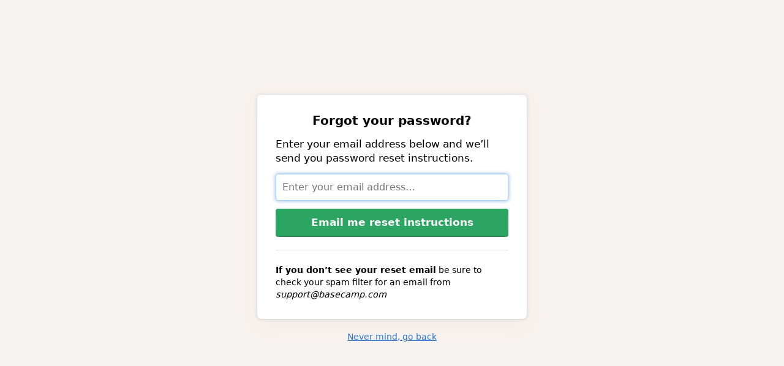

--- FILE ---
content_type: text/html; charset=utf-8
request_url: https://launchpad.37signals.com/backpack/forgot_password
body_size: 1401
content:
<!DOCTYPE html>
<html lang="en" class="" >
<head>
  <meta name="robots" content="noarchive" />
  <meta name="viewport" content="width=100%, initial-scale=1.0, maximum-scale=1.0">
  <meta name="referrer" content="origin-when-cross-origin">

  <title>Forgot your password?</title>

  <link rel="shortcut icon" href="/favicon-32x32.png" type="image/png" sizes="32x32">
  <meta name="theme-color" content="##f6f2ef">

  <meta name="csrf-param" content="authenticity_token" />
<meta name="csrf-token" content="QeyP4FrQtCZJwRK8L68Ehrmn4Mu1CCOYvP0NwDiezC3lHyIJBxzGKPtb_b4uYmoRSMHxDKPR2UxRKAF3MswaYA" />

  <link rel="stylesheet" href="/assets/desktop-0131c2e7da23a692b5307e5a9f8d57d37a6f59a6b90f27d37c4541c772537236.css" media="all" />

  <script src="/assets/core-ee12a24531b5b576ba6d7f9ec439ec2212ee1636eba03fabbfdf04c927e91a04.js"></script>
  
  <script src="/assets/desktop-cc79c1c79bc6739cecb8d97b1c3b31c1f381cf847a6034eb6a47a7a07f123852.js"></script>

  <script src="https://hcaptcha.com/1/api.js?recaptchacompat=off" defer="defer" async="async"></script>
</head>

<body class="backpack backpack">
  <div class="flash push--bottom push--top hide txt--center" data-controller="cookie-check">
  <h2 class="txt--red flush">Cookies are not enabled.</h2>
  <p class="flush">You'll need to enable cookies in your browser for Basecamp to work properly.</p>
</div>


  
<div class="brand-wrapper">
  <div class="balloon">
    <div class="hide--when-loading txt--left">
      <h1>Forgot your password?</h1>
      <p>Enter your email address below and we’ll send you password reset instructions.</p>


      <form data-behavior="captcha_form" action="/password_resets" accept-charset="UTF-8" method="post"><input type="hidden" name="utf8" value="&#x2713;" /><input type="hidden" name="authenticity_token" value="MeUVX1qYnMUNmuY18Xhrweiq4SO_1eTMHSSM9_Bf5GmVFri2B1Tuy78ACTfwtQVWGczw5KkMHhjw8YBA-g0yJA" />
        <input type="hidden" name="product" id="product" value="backpack" />
        

        <div class="field">
          <input type="email" name="email_address" id="email_address" placeholder="Enter your email address…" class="input--text" autocorrect="off" autocapitalize="off" autofocus="autofocus" required="required" />
        </div>

        <button class="h-captcha action_button primary" data-sitekey="36812c23-3c51-4706-8978-5a756203323c" data-callback="captchaCallback">Email me reset instructions</button>
</form>
      <div class="txt--left">
        <hr class="push--ends">
        <p class="flush--bottom txt--small">
          <strong>If you don’t see your reset email</strong> be sure to check your spam filter for an email from <em>support@basecamp.com</em>
        </p>
      </div>
    </div>

    <h1 class="hide--unless-loading">Sending reset instructions&hellip;</h1>
    <div class="loading hide--unless-loading" id="progressBar"></div>
  </div>

  <div class="footer">
    <a href="/backpack/signin">Never mind, go back</a>
  </div>
</div>

<script>
//<![CDATA[
jQuery("email_address").focus()
//]]>
</script>

</body>
</html>


--- FILE ---
content_type: application/javascript
request_url: https://launchpad.37signals.com/assets/desktop-cc79c1c79bc6739cecb8d97b1c3b31c1f381cf847a6034eb6a47a7a07f123852.js
body_size: 31771
content:
/*! Sortable 1.15.5 - MIT | git://github.com/SortableJS/Sortable.git */
!function(t,e){"object"==typeof exports&&"undefined"!=typeof module?module.exports=e():"function"==typeof define&&define.amd?define(e):(t=t||self).Sortable=e()}(this,function(){"use strict";function e(e,t){var n,o=Object.keys(e);return Object.getOwnPropertySymbols&&(n=Object.getOwnPropertySymbols(e),t&&(n=n.filter(function(t){return Object.getOwnPropertyDescriptor(e,t).enumerable})),o.push.apply(o,n)),o}function I(o){for(var t=1;t<arguments.length;t++){var i=null!=arguments[t]?arguments[t]:{};t%2?e(Object(i),!0).forEach(function(t){var e,n;e=o,t=i[n=t],n in e?Object.defineProperty(e,n,{value:t,enumerable:!0,configurable:!0,writable:!0}):e[n]=t}):Object.getOwnPropertyDescriptors?Object.defineProperties(o,Object.getOwnPropertyDescriptors(i)):e(Object(i)).forEach(function(t){Object.defineProperty(o,t,Object.getOwnPropertyDescriptor(i,t))})}return o}function o(t){return(o="function"==typeof Symbol&&"symbol"==typeof Symbol.iterator?function(t){return typeof t}:function(t){return t&&"function"==typeof Symbol&&t.constructor===Symbol&&t!==Symbol.prototype?"symbol":typeof t})(t)}function a(){return(a=Object.assign||function(t){for(var e=1;e<arguments.length;e++){var n,o=arguments[e];for(n in o)Object.prototype.hasOwnProperty.call(o,n)&&(t[n]=o[n])}return t}).apply(this,arguments)}function i(t,e){if(null==t)return{};var n,o=function(t,e){if(null==t)return{};for(var n,o={},i=Object.keys(t),r=0;r<i.length;r++)n=i[r],0<=e.indexOf(n)||(o[n]=t[n]);return o}(t,e);if(Object.getOwnPropertySymbols)for(var i=Object.getOwnPropertySymbols(t),r=0;r<i.length;r++)n=i[r],0<=e.indexOf(n)||Object.prototype.propertyIsEnumerable.call(t,n)&&(o[n]=t[n]);return o}function r(t){return function(t){if(Array.isArray(t))return l(t)}(t)||function(t){if("undefined"!=typeof Symbol&&null!=t[Symbol.iterator]||null!=t["@@iterator"])return Array.from(t)}(t)||function(t,e){if(t){if("string"==typeof t)return l(t,e);var n=Object.prototype.toString.call(t).slice(8,-1);return"Map"===(n="Object"===n&&t.constructor?t.constructor.name:n)||"Set"===n?Array.from(t):"Arguments"===n||/^(?:Ui|I)nt(?:8|16|32)(?:Clamped)?Array$/.test(n)?l(t,e):void 0}}(t)||function(){throw new TypeError("Invalid attempt to spread non-iterable instance.\nIn order to be iterable, non-array objects must have a [Symbol.iterator]() method.")}()}function l(t,e){(null==e||e>t.length)&&(e=t.length);for(var n=0,o=new Array(e);n<e;n++)o[n]=t[n];return o}function t(t){if("undefined"!=typeof window&&window.navigator)return!!navigator.userAgent.match(t)}var y=t(/(?:Trident.*rv[ :]?11\.|msie|iemobile|Windows Phone)/i),w=t(/Edge/i),s=t(/firefox/i),u=t(/safari/i)&&!t(/chrome/i)&&!t(/android/i),n=t(/iP(ad|od|hone)/i),c=t(/chrome/i)&&t(/android/i),d={capture:!1,passive:!1};function h(t,e,n){t.addEventListener(e,n,!y&&d)}function p(t,e,n){t.removeEventListener(e,n,!y&&d)}function f(t,e){if(e&&(">"===e[0]&&(e=e.substring(1)),t))try{if(t.matches)return t.matches(e);if(t.msMatchesSelector)return t.msMatchesSelector(e);if(t.webkitMatchesSelector)return t.webkitMatchesSelector(e)}catch(t){return}}function g(t){return t.host&&t!==document&&t.host.nodeType?t.host:t.parentNode}function P(t,e,n,o){if(t){n=n||document;do{if(null!=e&&(">"!==e[0]||t.parentNode===n)&&f(t,e)||o&&t===n)return t}while(t!==n&&(t=g(t)))}return null}var m,v=/\s+/g;function k(t,e,n){var o;t&&e&&(t.classList?t.classList[n?"add":"remove"](e):(o=(" "+t.className+" ").replace(v," ").replace(" "+e+" "," "),t.className=(o+(n?" "+e:"")).replace(v," ")))}function R(t,e,n){var o=t&&t.style;if(o){if(void 0===n)return document.defaultView&&document.defaultView.getComputedStyle?n=document.defaultView.getComputedStyle(t,""):t.currentStyle&&(n=t.currentStyle),void 0===e?n:n[e];o[e=!(e in o||-1!==e.indexOf("webkit"))?"-webkit-"+e:e]=n+("string"==typeof n?"":"px")}}function b(t,e){var n="";if("string"==typeof t)n=t;else do{var o=R(t,"transform")}while(o&&"none"!==o&&(n=o+" "+n),!e&&(t=t.parentNode));var i=window.DOMMatrix||window.WebKitCSSMatrix||window.CSSMatrix||window.MSCSSMatrix;return i&&new i(n)}function D(t,e,n){if(t){var o=t.getElementsByTagName(e),i=0,r=o.length;if(n)for(;i<r;i++)n(o[i],i);return o}return[]}function O(){var t=document.scrollingElement;return t||document.documentElement}function X(t,e,n,o,i){if(t.getBoundingClientRect||t===window){var r,a,l,s,c,u,d=t!==window&&t.parentNode&&t!==O()?(a=(r=t.getBoundingClientRect()).top,l=r.left,s=r.bottom,c=r.right,u=r.height,r.width):(l=a=0,s=window.innerHeight,c=window.innerWidth,u=window.innerHeight,window.innerWidth);if((e||n)&&t!==window&&(i=i||t.parentNode,!y))do{if(i&&i.getBoundingClientRect&&("none"!==R(i,"transform")||n&&"static"!==R(i,"position"))){var h=i.getBoundingClientRect();a-=h.top+parseInt(R(i,"border-top-width")),l-=h.left+parseInt(R(i,"border-left-width")),s=a+r.height,c=l+r.width;break}}while(i=i.parentNode);return o&&t!==window&&(o=(e=b(i||t))&&e.a,t=e&&e.d,e&&(s=(a/=t)+(u/=t),c=(l/=o)+(d/=o))),{top:a,left:l,bottom:s,right:c,width:d,height:u}}}function Y(t,e,n){for(var o=M(t,!0),i=X(t)[e];o;){var r=X(o)[n];if(!("top"===n||"left"===n?r<=i:i<=r))return o;if(o===O())break;o=M(o,!1)}return!1}function B(t,e,n,o){for(var i=0,r=0,a=t.children;r<a.length;){if("none"!==a[r].style.display&&a[r]!==jt.ghost&&(o||a[r]!==jt.dragged)&&P(a[r],n.draggable,t,!1)){if(i===e)return a[r];i++}r++}return null}function F(t,e){for(var n=t.lastElementChild;n&&(n===jt.ghost||"none"===R(n,"display")||e&&!f(n,e));)n=n.previousElementSibling;return n||null}function j(t,e){var n=0;if(!t||!t.parentNode)return-1;for(;t=t.previousElementSibling;)"TEMPLATE"===t.nodeName.toUpperCase()||t===jt.clone||e&&!f(t,e)||n++;return n}function E(t){var e=0,n=0,o=O();if(t)do{var i=b(t),r=i.a,i=i.d}while(e+=t.scrollLeft*r,n+=t.scrollTop*i,t!==o&&(t=t.parentNode));return[e,n]}function M(t,e){if(!t||!t.getBoundingClientRect)return O();var n=t,o=!1;do{if(n.clientWidth<n.scrollWidth||n.clientHeight<n.scrollHeight){var i=R(n);if(n.clientWidth<n.scrollWidth&&("auto"==i.overflowX||"scroll"==i.overflowX)||n.clientHeight<n.scrollHeight&&("auto"==i.overflowY||"scroll"==i.overflowY)){if(!n.getBoundingClientRect||n===document.body)return O();if(o||e)return n;o=!0}}}while(n=n.parentNode);return O()}function S(t,e){return Math.round(t.top)===Math.round(e.top)&&Math.round(t.left)===Math.round(e.left)&&Math.round(t.height)===Math.round(e.height)&&Math.round(t.width)===Math.round(e.width)}function _(e,n){return function(){var t;m||(1===(t=arguments).length?e.call(this,t[0]):e.apply(this,t),m=setTimeout(function(){m=void 0},n))}}function H(t,e,n){t.scrollLeft+=e,t.scrollTop+=n}function C(t){var e=window.Polymer,n=window.jQuery||window.Zepto;return e&&e.dom?e.dom(t).cloneNode(!0):n?n(t).clone(!0)[0]:t.cloneNode(!0)}function T(t,e){R(t,"position","absolute"),R(t,"top",e.top),R(t,"left",e.left),R(t,"width",e.width),R(t,"height",e.height)}function x(t){R(t,"position",""),R(t,"top",""),R(t,"left",""),R(t,"width",""),R(t,"height","")}function L(n,o,i){var r={};return Array.from(n.children).forEach(function(t){var e;P(t,o.draggable,n,!1)&&!t.animated&&t!==i&&(e=X(t),r.left=Math.min(null!==(t=r.left)&&void 0!==t?t:1/0,e.left),r.top=Math.min(null!==(t=r.top)&&void 0!==t?t:1/0,e.top),r.right=Math.max(null!==(t=r.right)&&void 0!==t?t:-1/0,e.right),r.bottom=Math.max(null!==(t=r.bottom)&&void 0!==t?t:-1/0,e.bottom))}),r.width=r.right-r.left,r.height=r.bottom-r.top,r.x=r.left,r.y=r.top,r}var K="Sortable"+(new Date).getTime();function A(){var e,o=[];return{captureAnimationState:function(){o=[],this.options.animation&&[].slice.call(this.el.children).forEach(function(t){var e,n;"none"!==R(t,"display")&&t!==jt.ghost&&(o.push({target:t,rect:X(t)}),e=I({},o[o.length-1].rect),!t.thisAnimationDuration||(n=b(t,!0))&&(e.top-=n.f,e.left-=n.e),t.fromRect=e)})},addAnimationState:function(t){o.push(t)},removeAnimationState:function(t){o.splice(function(t,e){for(var n in t)if(t.hasOwnProperty(n))for(var o in e)if(e.hasOwnProperty(o)&&e[o]===t[n][o])return Number(n);return-1}(o,{target:t}),1)},animateAll:function(t){var c=this;if(!this.options.animation)return clearTimeout(e),void("function"==typeof t&&t());var u=!1,d=0;o.forEach(function(t){var e=0,n=t.target,o=n.fromRect,i=X(n),r=n.prevFromRect,a=n.prevToRect,l=t.rect,s=b(n,!0);s&&(i.top-=s.f,i.left-=s.e),n.toRect=i,n.thisAnimationDuration&&S(r,i)&&!S(o,i)&&(l.top-i.top)/(l.left-i.left)==(o.top-i.top)/(o.left-i.left)&&(t=l,s=r,r=a,a=c.options,e=Math.sqrt(Math.pow(s.top-t.top,2)+Math.pow(s.left-t.left,2))/Math.sqrt(Math.pow(s.top-r.top,2)+Math.pow(s.left-r.left,2))*a.animation),S(i,o)||(n.prevFromRect=o,n.prevToRect=i,e=e||c.options.animation,c.animate(n,l,i,e)),e&&(u=!0,d=Math.max(d,e),clearTimeout(n.animationResetTimer),n.animationResetTimer=setTimeout(function(){n.animationTime=0,n.prevFromRect=null,n.fromRect=null,n.prevToRect=null,n.thisAnimationDuration=null},e),n.thisAnimationDuration=e)}),clearTimeout(e),u?e=setTimeout(function(){"function"==typeof t&&t()},d):"function"==typeof t&&t(),o=[]},animate:function(t,e,n,o){var i,r;o&&(R(t,"transition",""),R(t,"transform",""),i=(r=b(this.el))&&r.a,r=r&&r.d,i=(e.left-n.left)/(i||1),r=(e.top-n.top)/(r||1),t.animatingX=!!i,t.animatingY=!!r,R(t,"transform","translate3d("+i+"px,"+r+"px,0)"),this.forRepaintDummy=t.offsetWidth,R(t,"transition","transform "+o+"ms"+(this.options.easing?" "+this.options.easing:"")),R(t,"transform","translate3d(0,0,0)"),"number"==typeof t.animated&&clearTimeout(t.animated),t.animated=setTimeout(function(){R(t,"transition",""),R(t,"transform",""),t.animated=!1,t.animatingX=!1,t.animatingY=!1},o))}}}var N=[],W={initializeByDefault:!0},z={mount:function(e){for(var t in W)!W.hasOwnProperty(t)||t in e||(e[t]=W[t]);N.forEach(function(t){if(t.pluginName===e.pluginName)throw"Sortable: Cannot mount plugin ".concat(e.pluginName," more than once")}),N.push(e)},pluginEvent:function(e,n,o){var t=this;this.eventCanceled=!1,o.cancel=function(){t.eventCanceled=!0};var i=e+"Global";N.forEach(function(t){n[t.pluginName]&&(n[t.pluginName][i]&&n[t.pluginName][i](I({sortable:n},o)),n.options[t.pluginName]&&n[t.pluginName][e]&&n[t.pluginName][e](I({sortable:n},o)))})},initializePlugins:function(n,o,i,t){for(var e in N.forEach(function(t){var e=t.pluginName;(n.options[e]||t.initializeByDefault)&&((t=new t(n,o,n.options)).sortable=n,t.options=n.options,n[e]=t,a(i,t.defaults))}),n.options){var r;n.options.hasOwnProperty(e)&&(void 0!==(r=this.modifyOption(n,e,n.options[e]))&&(n.options[e]=r))}},getEventProperties:function(e,n){var o={};return N.forEach(function(t){"function"==typeof t.eventProperties&&a(o,t.eventProperties.call(n[t.pluginName],e))}),o},modifyOption:function(e,n,o){var i;return N.forEach(function(t){e[t.pluginName]&&t.optionListeners&&"function"==typeof t.optionListeners[n]&&(i=t.optionListeners[n].call(e[t.pluginName],o))}),i}};function G(t){var e=t.sortable,n=t.rootEl,o=t.name,i=t.targetEl,r=t.cloneEl,a=t.toEl,l=t.fromEl,s=t.oldIndex,c=t.newIndex,u=t.oldDraggableIndex,d=t.newDraggableIndex,h=t.originalEvent,p=t.putSortable,f=t.extraEventProperties;if(e=e||n&&n[K]){var g,m=e.options,t="on"+o.charAt(0).toUpperCase()+o.substr(1);!window.CustomEvent||y||w?(g=document.createEvent("Event")).initEvent(o,!0,!0):g=new CustomEvent(o,{bubbles:!0,cancelable:!0}),g.to=a||n,g.from=l||n,g.item=i||n,g.clone=r,g.oldIndex=s,g.newIndex=c,g.oldDraggableIndex=u,g.newDraggableIndex=d,g.originalEvent=h,g.pullMode=p?p.lastPutMode:void 0;var v,b=I(I({},f),z.getEventProperties(o,e));for(v in b)g[v]=b[v];n&&n.dispatchEvent(g),m[t]&&m[t].call(e,g)}}function U(t,e){var n=(o=2<arguments.length&&void 0!==arguments[2]?arguments[2]:{}).evt,o=i(o,q);z.pluginEvent.bind(jt)(t,e,I({dragEl:Z,parentEl:$,ghostEl:Q,rootEl:J,nextEl:tt,lastDownEl:et,cloneEl:nt,cloneHidden:ot,dragStarted:mt,putSortable:ct,activeSortable:jt.active,originalEvent:n,oldIndex:it,oldDraggableIndex:at,newIndex:rt,newDraggableIndex:lt,hideGhostForTarget:Xt,unhideGhostForTarget:Yt,cloneNowHidden:function(){ot=!0},cloneNowShown:function(){ot=!1},dispatchSortableEvent:function(t){V({sortable:e,name:t,originalEvent:n})}},o))}var q=["evt"];function V(t){G(I({putSortable:ct,cloneEl:nt,targetEl:Z,rootEl:J,oldIndex:it,oldDraggableIndex:at,newIndex:rt,newDraggableIndex:lt},t))}var Z,$,Q,J,tt,et,nt,ot,it,rt,at,lt,st,ct,ut,dt,ht,pt,ft,gt,mt,vt,bt,yt,wt,Dt=!1,Et=!1,St=[],_t=!1,Ct=!1,Tt=[],xt=!1,Ot=[],Mt="undefined"!=typeof document,At=n,Nt=w||y?"cssFloat":"float",It=Mt&&!c&&!n&&"draggable"in document.createElement("div"),Pt=function(){if(Mt){if(y)return!1;var t=document.createElement("x");return t.style.cssText="pointer-events:auto","auto"===t.style.pointerEvents}}(),kt=function(t,e){var n=R(t),o=parseInt(n.width)-parseInt(n.paddingLeft)-parseInt(n.paddingRight)-parseInt(n.borderLeftWidth)-parseInt(n.borderRightWidth),i=B(t,0,e),r=B(t,1,e),a=i&&R(i),l=r&&R(r),s=a&&parseInt(a.marginLeft)+parseInt(a.marginRight)+X(i).width,t=l&&parseInt(l.marginLeft)+parseInt(l.marginRight)+X(r).width;if("flex"===n.display)return"column"===n.flexDirection||"column-reverse"===n.flexDirection?"vertical":"horizontal";if("grid"===n.display)return n.gridTemplateColumns.split(" ").length<=1?"vertical":"horizontal";if(i&&a.float&&"none"!==a.float){e="left"===a.float?"left":"right";return!r||"both"!==l.clear&&l.clear!==e?"horizontal":"vertical"}return i&&("block"===a.display||"flex"===a.display||"table"===a.display||"grid"===a.display||o<=s&&"none"===n[Nt]||r&&"none"===n[Nt]&&o<s+t)?"vertical":"horizontal"},Rt=function(t){function l(r,a){return function(t,e,n,o){var i=t.options.group.name&&e.options.group.name&&t.options.group.name===e.options.group.name;if(null==r&&(a||i))return!0;if(null==r||!1===r)return!1;if(a&&"clone"===r)return r;if("function"==typeof r)return l(r(t,e,n,o),a)(t,e,n,o);e=(a?t:e).options.group.name;return!0===r||"string"==typeof r&&r===e||r.join&&-1<r.indexOf(e)}}var e={},n=t.group;n&&"object"==o(n)||(n={name:n}),e.name=n.name,e.checkPull=l(n.pull,!0),e.checkPut=l(n.put),e.revertClone=n.revertClone,t.group=e},Xt=function(){!Pt&&Q&&R(Q,"display","none")},Yt=function(){!Pt&&Q&&R(Q,"display","")};Mt&&!c&&document.addEventListener("click",function(t){if(Et)return t.preventDefault(),t.stopPropagation&&t.stopPropagation(),t.stopImmediatePropagation&&t.stopImmediatePropagation(),Et=!1},!0);function Bt(t){if(Z){t=t.touches?t.touches[0]:t;var e=(i=t.clientX,r=t.clientY,St.some(function(t){var e=t[K].options.emptyInsertThreshold;if(e&&!F(t)){var n=X(t),o=i>=n.left-e&&i<=n.right+e,e=r>=n.top-e&&r<=n.bottom+e;return o&&e?a=t:void 0}}),a);if(e){var n,o={};for(n in t)t.hasOwnProperty(n)&&(o[n]=t[n]);o.target=o.rootEl=e,o.preventDefault=void 0,o.stopPropagation=void 0,e[K]._onDragOver(o)}}var i,r,a}function Ft(t){Z&&Z.parentNode[K]._isOutsideThisEl(t.target)}function jt(t,e){if(!t||!t.nodeType||1!==t.nodeType)throw"Sortable: `el` must be an HTMLElement, not ".concat({}.toString.call(t));this.el=t,this.options=e=a({},e),t[K]=this;var n,o,i={group:null,sort:!0,disabled:!1,store:null,handle:null,draggable:/^[uo]l$/i.test(t.nodeName)?">li":">*",swapThreshold:1,invertSwap:!1,invertedSwapThreshold:null,removeCloneOnHide:!0,direction:function(){return kt(t,this.options)},ghostClass:"sortable-ghost",chosenClass:"sortable-chosen",dragClass:"sortable-drag",ignore:"a, img",filter:null,preventOnFilter:!0,animation:0,easing:null,setData:function(t,e){t.setData("Text",e.textContent)},dropBubble:!1,dragoverBubble:!1,dataIdAttr:"data-id",delay:0,delayOnTouchOnly:!1,touchStartThreshold:(Number.parseInt?Number:window).parseInt(window.devicePixelRatio,10)||1,forceFallback:!1,fallbackClass:"sortable-fallback",fallbackOnBody:!1,fallbackTolerance:0,fallbackOffset:{x:0,y:0},supportPointer:!1!==jt.supportPointer&&"PointerEvent"in window&&!u,emptyInsertThreshold:5};for(n in z.initializePlugins(this,t,i),i)n in e||(e[n]=i[n]);for(o in Rt(e),this)"_"===o.charAt(0)&&"function"==typeof this[o]&&(this[o]=this[o].bind(this));this.nativeDraggable=!e.forceFallback&&It,this.nativeDraggable&&(this.options.touchStartThreshold=1),e.supportPointer?h(t,"pointerdown",this._onTapStart):(h(t,"mousedown",this._onTapStart),h(t,"touchstart",this._onTapStart)),this.nativeDraggable&&(h(t,"dragover",this),h(t,"dragenter",this)),St.push(this.el),e.store&&e.store.get&&this.sort(e.store.get(this)||[]),a(this,A())}function Ht(t,e,n,o,i,r,a,l){var s,c,u=t[K],d=u.options.onMove;return!window.CustomEvent||y||w?(s=document.createEvent("Event")).initEvent("move",!0,!0):s=new CustomEvent("move",{bubbles:!0,cancelable:!0}),s.to=e,s.from=t,s.dragged=n,s.draggedRect=o,s.related=i||e,s.relatedRect=r||X(e),s.willInsertAfter=l,s.originalEvent=a,t.dispatchEvent(s),c=d?d.call(u,s,a):c}function Lt(t){t.draggable=!1}function Kt(){xt=!1}function Wt(t){return setTimeout(t,0)}function zt(t){return clearTimeout(t)}jt.prototype={constructor:jt,_isOutsideThisEl:function(t){this.el.contains(t)||t===this.el||(vt=null)},_getDirection:function(t,e){return"function"==typeof this.options.direction?this.options.direction.call(this,t,e,Z):this.options.direction},_onTapStart:function(e){if(e.cancelable){var n=this,o=this.el,t=this.options,i=t.preventOnFilter,r=e.type,a=e.touches&&e.touches[0]||e.pointerType&&"touch"===e.pointerType&&e,l=(a||e).target,s=e.target.shadowRoot&&(e.path&&e.path[0]||e.composedPath&&e.composedPath()[0])||l,c=t.filter;if(!function(t){Ot.length=0;var e=t.getElementsByTagName("input"),n=e.length;for(;n--;){var o=e[n];o.checked&&Ot.push(o)}}(o),!Z&&!(/mousedown|pointerdown/.test(r)&&0!==e.button||t.disabled)&&!s.isContentEditable&&(this.nativeDraggable||!u||!l||"SELECT"!==l.tagName.toUpperCase())&&!((l=P(l,t.draggable,o,!1))&&l.animated||et===l)){if(it=j(l),at=j(l,t.draggable),"function"==typeof c){if(c.call(this,e,l,this))return V({sortable:n,rootEl:s,name:"filter",targetEl:l,toEl:o,fromEl:o}),U("filter",n,{evt:e}),void(i&&e.preventDefault())}else if(c=c&&c.split(",").some(function(t){if(t=P(s,t.trim(),o,!1))return V({sortable:n,rootEl:t,name:"filter",targetEl:l,fromEl:o,toEl:o}),U("filter",n,{evt:e}),!0}))return void(i&&e.preventDefault());t.handle&&!P(s,t.handle,o,!1)||this._prepareDragStart(e,a,l)}}},_prepareDragStart:function(t,e,n){var o,i=this,r=i.el,a=i.options,l=r.ownerDocument;n&&!Z&&n.parentNode===r&&(o=X(n),J=r,$=(Z=n).parentNode,tt=Z.nextSibling,et=n,st=a.group,ut={target:jt.dragged=Z,clientX:(e||t).clientX,clientY:(e||t).clientY},ft=ut.clientX-o.left,gt=ut.clientY-o.top,this._lastX=(e||t).clientX,this._lastY=(e||t).clientY,Z.style["will-change"]="all",o=function(){U("delayEnded",i,{evt:t}),jt.eventCanceled?i._onDrop():(i._disableDelayedDragEvents(),!s&&i.nativeDraggable&&(Z.draggable=!0),i._triggerDragStart(t,e),V({sortable:i,name:"choose",originalEvent:t}),k(Z,a.chosenClass,!0))},a.ignore.split(",").forEach(function(t){D(Z,t.trim(),Lt)}),h(l,"dragover",Bt),h(l,"mousemove",Bt),h(l,"touchmove",Bt),a.supportPointer?(h(l,"pointerup",i._onDrop),this.nativeDraggable||h(l,"pointercancel",i._onDrop)):(h(l,"mouseup",i._onDrop),h(l,"touchend",i._onDrop),h(l,"touchcancel",i._onDrop)),s&&this.nativeDraggable&&(this.options.touchStartThreshold=4,Z.draggable=!0),U("delayStart",this,{evt:t}),!a.delay||a.delayOnTouchOnly&&!e||this.nativeDraggable&&(w||y)?o():jt.eventCanceled?this._onDrop():(a.supportPointer?(h(l,"pointerup",i._disableDelayedDrag),h(l,"pointercancel",i._disableDelayedDrag)):(h(l,"mouseup",i._disableDelayedDrag),h(l,"touchend",i._disableDelayedDrag),h(l,"touchcancel",i._disableDelayedDrag)),h(l,"mousemove",i._delayedDragTouchMoveHandler),h(l,"touchmove",i._delayedDragTouchMoveHandler),a.supportPointer&&h(l,"pointermove",i._delayedDragTouchMoveHandler),i._dragStartTimer=setTimeout(o,a.delay)))},_delayedDragTouchMoveHandler:function(t){t=t.touches?t.touches[0]:t;Math.max(Math.abs(t.clientX-this._lastX),Math.abs(t.clientY-this._lastY))>=Math.floor(this.options.touchStartThreshold/(this.nativeDraggable&&window.devicePixelRatio||1))&&this._disableDelayedDrag()},_disableDelayedDrag:function(){Z&&Lt(Z),clearTimeout(this._dragStartTimer),this._disableDelayedDragEvents()},_disableDelayedDragEvents:function(){var t=this.el.ownerDocument;p(t,"mouseup",this._disableDelayedDrag),p(t,"touchend",this._disableDelayedDrag),p(t,"touchcancel",this._disableDelayedDrag),p(t,"pointerup",this._disableDelayedDrag),p(t,"pointercancel",this._disableDelayedDrag),p(t,"mousemove",this._delayedDragTouchMoveHandler),p(t,"touchmove",this._delayedDragTouchMoveHandler),p(t,"pointermove",this._delayedDragTouchMoveHandler)},_triggerDragStart:function(t,e){e=e||"touch"==t.pointerType&&t,!this.nativeDraggable||e?this.options.supportPointer?h(document,"pointermove",this._onTouchMove):h(document,e?"touchmove":"mousemove",this._onTouchMove):(h(Z,"dragend",this),h(J,"dragstart",this._onDragStart));try{document.selection?Wt(function(){document.selection.empty()}):this.nativeDraggable&&window.getSelection().removeAllRanges()}catch(t){}},_dragStarted:function(t,e){var n;Dt=!1,J&&Z?(U("dragStarted",this,{evt:e}),this.nativeDraggable&&h(document,"dragover",Ft),n=this.options,t||k(Z,n.dragClass,!1),k(Z,n.ghostClass,!0),jt.active=this,t&&this._appendGhost(),V({sortable:this,name:"start",originalEvent:e})):this._nulling()},_emulateDragOver:function(){if(dt){this._lastX=dt.clientX,this._lastY=dt.clientY,Xt();for(var t=document.elementFromPoint(dt.clientX,dt.clientY),e=t;t&&t.shadowRoot&&(t=t.shadowRoot.elementFromPoint(dt.clientX,dt.clientY))!==e;)e=t;if(Z.parentNode[K]._isOutsideThisEl(t),e)do{if(e[K])if(e[K]._onDragOver({clientX:dt.clientX,clientY:dt.clientY,target:t,rootEl:e})&&!this.options.dragoverBubble)break}while(e=g(t=e));Yt()}},_onTouchMove:function(t){if(ut){var e=this.options,n=e.fallbackTolerance,o=e.fallbackOffset,i=t.touches?t.touches[0]:t,r=Q&&b(Q,!0),a=Q&&r&&r.a,l=Q&&r&&r.d,e=At&&wt&&E(wt),a=(i.clientX-ut.clientX+o.x)/(a||1)+(e?e[0]-Tt[0]:0)/(a||1),l=(i.clientY-ut.clientY+o.y)/(l||1)+(e?e[1]-Tt[1]:0)/(l||1);if(!jt.active&&!Dt){if(n&&Math.max(Math.abs(i.clientX-this._lastX),Math.abs(i.clientY-this._lastY))<n)return;this._onDragStart(t,!0)}Q&&(r?(r.e+=a-(ht||0),r.f+=l-(pt||0)):r={a:1,b:0,c:0,d:1,e:a,f:l},r="matrix(".concat(r.a,",").concat(r.b,",").concat(r.c,",").concat(r.d,",").concat(r.e,",").concat(r.f,")"),R(Q,"webkitTransform",r),R(Q,"mozTransform",r),R(Q,"msTransform",r),R(Q,"transform",r),ht=a,pt=l,dt=i),t.cancelable&&t.preventDefault()}},_appendGhost:function(){if(!Q){var t=this.options.fallbackOnBody?document.body:J,e=X(Z,!0,At,!0,t),n=this.options;if(At){for(wt=t;"static"===R(wt,"position")&&"none"===R(wt,"transform")&&wt!==document;)wt=wt.parentNode;wt!==document.body&&wt!==document.documentElement?(wt===document&&(wt=O()),e.top+=wt.scrollTop,e.left+=wt.scrollLeft):wt=O(),Tt=E(wt)}k(Q=Z.cloneNode(!0),n.ghostClass,!1),k(Q,n.fallbackClass,!0),k(Q,n.dragClass,!0),R(Q,"transition",""),R(Q,"transform",""),R(Q,"box-sizing","border-box"),R(Q,"margin",0),R(Q,"top",e.top),R(Q,"left",e.left),R(Q,"width",e.width),R(Q,"height",e.height),R(Q,"opacity","0.8"),R(Q,"position",At?"absolute":"fixed"),R(Q,"zIndex","100000"),R(Q,"pointerEvents","none"),jt.ghost=Q,t.appendChild(Q),R(Q,"transform-origin",ft/parseInt(Q.style.width)*100+"% "+gt/parseInt(Q.style.height)*100+"%")}},_onDragStart:function(t,e){var n=this,o=t.dataTransfer,i=n.options;U("dragStart",this,{evt:t}),jt.eventCanceled?this._onDrop():(U("setupClone",this),jt.eventCanceled||((nt=C(Z)).removeAttribute("id"),nt.draggable=!1,nt.style["will-change"]="",this._hideClone(),k(nt,this.options.chosenClass,!1),jt.clone=nt),n.cloneId=Wt(function(){U("clone",n),jt.eventCanceled||(n.options.removeCloneOnHide||J.insertBefore(nt,Z),n._hideClone(),V({sortable:n,name:"clone"}))}),e||k(Z,i.dragClass,!0),e?(Et=!0,n._loopId=setInterval(n._emulateDragOver,50)):(p(document,"mouseup",n._onDrop),p(document,"touchend",n._onDrop),p(document,"touchcancel",n._onDrop),o&&(o.effectAllowed="move",i.setData&&i.setData.call(n,o,Z)),h(document,"drop",n),R(Z,"transform","translateZ(0)")),Dt=!0,n._dragStartId=Wt(n._dragStarted.bind(n,e,t)),h(document,"selectstart",n),mt=!0,window.getSelection().removeAllRanges(),u&&R(document.body,"user-select","none"))},_onDragOver:function(n){var o,i,r,t,e,a=this.el,l=n.target,s=this.options,c=s.group,u=jt.active,d=st===c,h=s.sort,p=ct||u,f=this,g=!1;if(!xt){if(void 0!==n.preventDefault&&n.cancelable&&n.preventDefault(),l=P(l,s.draggable,a,!0),O("dragOver"),jt.eventCanceled)return g;if(Z.contains(n.target)||l.animated&&l.animatingX&&l.animatingY||f._ignoreWhileAnimating===l)return A(!1);if(Et=!1,u&&!s.disabled&&(d?h||(i=$!==J):ct===this||(this.lastPutMode=st.checkPull(this,u,Z,n))&&c.checkPut(this,u,Z,n))){if(r="vertical"===this._getDirection(n,l),o=X(Z),O("dragOverValid"),jt.eventCanceled)return g;if(i)return $=J,M(),this._hideClone(),O("revert"),jt.eventCanceled||(tt?J.insertBefore(Z,tt):J.appendChild(Z)),A(!0);var m=F(a,s.draggable);if(m&&(S=n,c=r,x=X(F((E=this).el,E.options.draggable)),E=L(E.el,E.options,Q),!(c?S.clientX>E.right+10||S.clientY>x.bottom&&S.clientX>x.left:S.clientY>E.bottom+10||S.clientX>x.right&&S.clientY>x.top)||m.animated)){if(m&&(t=n,e=r,C=X(B((_=this).el,0,_.options,!0)),_=L(_.el,_.options,Q),e?t.clientX<_.left-10||t.clientY<C.top&&t.clientX<C.right:t.clientY<_.top-10||t.clientY<C.bottom&&t.clientX<C.left)){var v=B(a,0,s,!0);if(v===Z)return A(!1);if(D=X(l=v),!1!==Ht(J,a,Z,o,l,D,n,!1))return M(),a.insertBefore(Z,v),$=a,N(),A(!0)}else if(l.parentNode===a){var b,y,w,D=X(l),E=Z.parentNode!==a,S=(S=Z.animated&&Z.toRect||o,x=l.animated&&l.toRect||D,_=(e=r)?S.left:S.top,t=e?S.right:S.bottom,C=e?S.width:S.height,v=e?x.left:x.top,S=e?x.right:x.bottom,x=e?x.width:x.height,!(_===v||t===S||_+C/2===v+x/2)),_=r?"top":"left",C=Y(l,"top","top")||Y(Z,"top","top"),v=C?C.scrollTop:void 0;if(vt!==l&&(y=D[_],_t=!1,Ct=!S&&s.invertSwap||E),0!==(b=function(t,e,n,o,i,r,a,l){var s=o?t.clientY:t.clientX,c=o?n.height:n.width,t=o?n.top:n.left,o=o?n.bottom:n.right,n=!1;if(!a)if(l&&yt<c*i){if(_t=!_t&&(1===bt?t+c*r/2<s:s<o-c*r/2)?!0:_t)n=!0;else if(1===bt?s<t+yt:o-yt<s)return-bt}else if(t+c*(1-i)/2<s&&s<o-c*(1-i)/2)return function(t){return j(Z)<j(t)?1:-1}(e);if((n=n||a)&&(s<t+c*r/2||o-c*r/2<s))return t+c/2<s?1:-1;return 0}(n,l,D,r,S?1:s.swapThreshold,null==s.invertedSwapThreshold?s.swapThreshold:s.invertedSwapThreshold,Ct,vt===l)))for(var T=j(Z);(w=$.children[T-=b])&&("none"===R(w,"display")||w===Q););if(0===b||w===l)return A(!1);bt=b;var x=(vt=l).nextElementSibling,E=!1,S=Ht(J,a,Z,o,l,D,n,E=1===b);if(!1!==S)return 1!==S&&-1!==S||(E=1===S),xt=!0,setTimeout(Kt,30),M(),E&&!x?a.appendChild(Z):l.parentNode.insertBefore(Z,E?x:l),C&&H(C,0,v-C.scrollTop),$=Z.parentNode,void 0===y||Ct||(yt=Math.abs(y-X(l)[_])),N(),A(!0)}}else{if(m===Z)return A(!1);if((l=m&&a===n.target?m:l)&&(D=X(l)),!1!==Ht(J,a,Z,o,l,D,n,!!l))return M(),m&&m.nextSibling?a.insertBefore(Z,m.nextSibling):a.appendChild(Z),$=a,N(),A(!0)}if(a.contains(Z))return A(!1)}return!1}function O(t,e){U(t,f,I({evt:n,isOwner:d,axis:r?"vertical":"horizontal",revert:i,dragRect:o,targetRect:D,canSort:h,fromSortable:p,target:l,completed:A,onMove:function(t,e){return Ht(J,a,Z,o,t,X(t),n,e)},changed:N},e))}function M(){O("dragOverAnimationCapture"),f.captureAnimationState(),f!==p&&p.captureAnimationState()}function A(t){return O("dragOverCompleted",{insertion:t}),t&&(d?u._hideClone():u._showClone(f),f!==p&&(k(Z,(ct||u).options.ghostClass,!1),k(Z,s.ghostClass,!0)),ct!==f&&f!==jt.active?ct=f:f===jt.active&&ct&&(ct=null),p===f&&(f._ignoreWhileAnimating=l),f.animateAll(function(){O("dragOverAnimationComplete"),f._ignoreWhileAnimating=null}),f!==p&&(p.animateAll(),p._ignoreWhileAnimating=null)),(l===Z&&!Z.animated||l===a&&!l.animated)&&(vt=null),s.dragoverBubble||n.rootEl||l===document||(Z.parentNode[K]._isOutsideThisEl(n.target),t||Bt(n)),!s.dragoverBubble&&n.stopPropagation&&n.stopPropagation(),g=!0}function N(){rt=j(Z),lt=j(Z,s.draggable),V({sortable:f,name:"change",toEl:a,newIndex:rt,newDraggableIndex:lt,originalEvent:n})}},_ignoreWhileAnimating:null,_offMoveEvents:function(){p(document,"mousemove",this._onTouchMove),p(document,"touchmove",this._onTouchMove),p(document,"pointermove",this._onTouchMove),p(document,"dragover",Bt),p(document,"mousemove",Bt),p(document,"touchmove",Bt)},_offUpEvents:function(){var t=this.el.ownerDocument;p(t,"mouseup",this._onDrop),p(t,"touchend",this._onDrop),p(t,"pointerup",this._onDrop),p(t,"pointercancel",this._onDrop),p(t,"touchcancel",this._onDrop),p(document,"selectstart",this)},_onDrop:function(t){var e=this.el,n=this.options;rt=j(Z),lt=j(Z,n.draggable),U("drop",this,{evt:t}),$=Z&&Z.parentNode,rt=j(Z),lt=j(Z,n.draggable),jt.eventCanceled||(_t=Ct=Dt=!1,clearInterval(this._loopId),clearTimeout(this._dragStartTimer),zt(this.cloneId),zt(this._dragStartId),this.nativeDraggable&&(p(document,"drop",this),p(e,"dragstart",this._onDragStart)),this._offMoveEvents(),this._offUpEvents(),u&&R(document.body,"user-select",""),R(Z,"transform",""),t&&(mt&&(t.cancelable&&t.preventDefault(),n.dropBubble||t.stopPropagation()),Q&&Q.parentNode&&Q.parentNode.removeChild(Q),(J===$||ct&&"clone"!==ct.lastPutMode)&&nt&&nt.parentNode&&nt.parentNode.removeChild(nt),Z&&(this.nativeDraggable&&p(Z,"dragend",this),Lt(Z),Z.style["will-change"]="",mt&&!Dt&&k(Z,(ct||this).options.ghostClass,!1),k(Z,this.options.chosenClass,!1),V({sortable:this,name:"unchoose",toEl:$,newIndex:null,newDraggableIndex:null,originalEvent:t}),J!==$?(0<=rt&&(V({rootEl:$,name:"add",toEl:$,fromEl:J,originalEvent:t}),V({sortable:this,name:"remove",toEl:$,originalEvent:t}),V({rootEl:$,name:"sort",toEl:$,fromEl:J,originalEvent:t}),V({sortable:this,name:"sort",toEl:$,originalEvent:t})),ct&&ct.save()):rt!==it&&0<=rt&&(V({sortable:this,name:"update",toEl:$,originalEvent:t}),V({sortable:this,name:"sort",toEl:$,originalEvent:t})),jt.active&&(null!=rt&&-1!==rt||(rt=it,lt=at),V({sortable:this,name:"end",toEl:$,originalEvent:t}),this.save())))),this._nulling()},_nulling:function(){U("nulling",this),J=Z=$=Q=tt=nt=et=ot=ut=dt=mt=rt=lt=it=at=vt=bt=ct=st=jt.dragged=jt.ghost=jt.clone=jt.active=null,Ot.forEach(function(t){t.checked=!0}),Ot.length=ht=pt=0},handleEvent:function(t){switch(t.type){case"drop":case"dragend":this._onDrop(t);break;case"dragenter":case"dragover":Z&&(this._onDragOver(t),function(t){t.dataTransfer&&(t.dataTransfer.dropEffect="move");t.cancelable&&t.preventDefault()}(t));break;case"selectstart":t.preventDefault()}},toArray:function(){for(var t,e=[],n=this.el.children,o=0,i=n.length,r=this.options;o<i;o++)P(t=n[o],r.draggable,this.el,!1)&&e.push(t.getAttribute(r.dataIdAttr)||function(t){var e=t.tagName+t.className+t.src+t.href+t.textContent,n=e.length,o=0;for(;n--;)o+=e.charCodeAt(n);return o.toString(36)}(t));return e},sort:function(t,e){var n={},o=this.el;this.toArray().forEach(function(t,e){e=o.children[e];P(e,this.options.draggable,o,!1)&&(n[t]=e)},this),e&&this.captureAnimationState(),t.forEach(function(t){n[t]&&(o.removeChild(n[t]),o.appendChild(n[t]))}),e&&this.animateAll()},save:function(){var t=this.options.store;t&&t.set&&t.set(this)},closest:function(t,e){return P(t,e||this.options.draggable,this.el,!1)},option:function(t,e){var n=this.options;if(void 0===e)return n[t];var o=z.modifyOption(this,t,e);n[t]=void 0!==o?o:e,"group"===t&&Rt(n)},destroy:function(){U("destroy",this);var t=this.el;t[K]=null,p(t,"mousedown",this._onTapStart),p(t,"touchstart",this._onTapStart),p(t,"pointerdown",this._onTapStart),this.nativeDraggable&&(p(t,"dragover",this),p(t,"dragenter",this)),Array.prototype.forEach.call(t.querySelectorAll("[draggable]"),function(t){t.removeAttribute("draggable")}),this._onDrop(),this._disableDelayedDragEvents(),St.splice(St.indexOf(this.el),1),this.el=t=null},_hideClone:function(){ot||(U("hideClone",this),jt.eventCanceled||(R(nt,"display","none"),this.options.removeCloneOnHide&&nt.parentNode&&nt.parentNode.removeChild(nt),ot=!0))},_showClone:function(t){"clone"===t.lastPutMode?ot&&(U("showClone",this),jt.eventCanceled||(Z.parentNode!=J||this.options.group.revertClone?tt?J.insertBefore(nt,tt):J.appendChild(nt):J.insertBefore(nt,Z),this.options.group.revertClone&&this.animate(Z,nt),R(nt,"display",""),ot=!1)):this._hideClone()}},Mt&&h(document,"touchmove",function(t){(jt.active||Dt)&&t.cancelable&&t.preventDefault()}),jt.utils={on:h,off:p,css:R,find:D,is:function(t,e){return!!P(t,e,t,!1)},extend:function(t,e){if(t&&e)for(var n in e)e.hasOwnProperty(n)&&(t[n]=e[n]);return t},throttle:_,closest:P,toggleClass:k,clone:C,index:j,nextTick:Wt,cancelNextTick:zt,detectDirection:kt,getChild:B,expando:K},jt.get=function(t){return t[K]},jt.mount=function(){for(var t=arguments.length,e=new Array(t),n=0;n<t;n++)e[n]=arguments[n];(e=e[0].constructor===Array?e[0]:e).forEach(function(t){if(!t.prototype||!t.prototype.constructor)throw"Sortable: Mounted plugin must be a constructor function, not ".concat({}.toString.call(t));t.utils&&(jt.utils=I(I({},jt.utils),t.utils)),z.mount(t)})},jt.create=function(t,e){return new jt(t,e)};var Gt,Ut,qt,Vt,Zt,$t,Qt=[],Jt=!(jt.version="1.15.5");function te(){Qt.forEach(function(t){clearInterval(t.pid)}),Qt=[]}function ee(){clearInterval($t)}var ne,oe=_(function(n,t,e,o){if(t.scroll){var i,r=(n.touches?n.touches[0]:n).clientX,a=(n.touches?n.touches[0]:n).clientY,l=t.scrollSensitivity,s=t.scrollSpeed,c=O(),u=!1;Ut!==e&&(Ut=e,te(),Gt=t.scroll,i=t.scrollFn,!0===Gt&&(Gt=M(e,!0)));var d=0,h=Gt;do{var p=h,f=X(p),g=f.top,m=f.bottom,v=f.left,b=f.right,y=f.width,w=f.height,D=void 0,E=void 0,S=p.scrollWidth,_=p.scrollHeight,C=R(p),T=p.scrollLeft,f=p.scrollTop,E=p===c?(D=y<S&&("auto"===C.overflowX||"scroll"===C.overflowX||"visible"===C.overflowX),w<_&&("auto"===C.overflowY||"scroll"===C.overflowY||"visible"===C.overflowY)):(D=y<S&&("auto"===C.overflowX||"scroll"===C.overflowX),w<_&&("auto"===C.overflowY||"scroll"===C.overflowY)),T=D&&(Math.abs(b-r)<=l&&T+y<S)-(Math.abs(v-r)<=l&&!!T),f=E&&(Math.abs(m-a)<=l&&f+w<_)-(Math.abs(g-a)<=l&&!!f);if(!Qt[d])for(var x=0;x<=d;x++)Qt[x]||(Qt[x]={});Qt[d].vx==T&&Qt[d].vy==f&&Qt[d].el===p||(Qt[d].el=p,Qt[d].vx=T,Qt[d].vy=f,clearInterval(Qt[d].pid),0==T&&0==f||(u=!0,Qt[d].pid=setInterval(function(){o&&0===this.layer&&jt.active._onTouchMove(Zt);var t=Qt[this.layer].vy?Qt[this.layer].vy*s:0,e=Qt[this.layer].vx?Qt[this.layer].vx*s:0;"function"==typeof i&&"continue"!==i.call(jt.dragged.parentNode[K],e,t,n,Zt,Qt[this.layer].el)||H(Qt[this.layer].el,e,t)}.bind({layer:d}),24))),d++}while(t.bubbleScroll&&h!==c&&(h=M(h,!1)));Jt=u}},30),c=function(t){var e=t.originalEvent,n=t.putSortable,o=t.dragEl,i=t.activeSortable,r=t.dispatchSortableEvent,a=t.hideGhostForTarget,t=t.unhideGhostForTarget;e&&(i=n||i,a(),e=e.changedTouches&&e.changedTouches.length?e.changedTouches[0]:e,e=document.elementFromPoint(e.clientX,e.clientY),t(),i&&!i.el.contains(e)&&(r("spill"),this.onSpill({dragEl:o,putSortable:n})))};function ie(){}function re(){}ie.prototype={startIndex:null,dragStart:function(t){t=t.oldDraggableIndex;this.startIndex=t},onSpill:function(t){var e=t.dragEl,n=t.putSortable;this.sortable.captureAnimationState(),n&&n.captureAnimationState();t=B(this.sortable.el,this.startIndex,this.options);t?this.sortable.el.insertBefore(e,t):this.sortable.el.appendChild(e),this.sortable.animateAll(),n&&n.animateAll()},drop:c},a(ie,{pluginName:"revertOnSpill"}),re.prototype={onSpill:function(t){var e=t.dragEl,t=t.putSortable||this.sortable;t.captureAnimationState(),e.parentNode&&e.parentNode.removeChild(e),t.animateAll()},drop:c},a(re,{pluginName:"removeOnSpill"});var ae,le,se,ce,ue,de=[],he=[],pe=!1,fe=!1,ge=!1;function me(n,o){he.forEach(function(t,e){e=o.children[t.sortableIndex+(n?Number(e):0)];e?o.insertBefore(t,e):o.appendChild(t)})}function ve(){de.forEach(function(t){t!==se&&t.parentNode&&t.parentNode.removeChild(t)})}return jt.mount(new function(){function t(){for(var t in this.defaults={scroll:!0,forceAutoScrollFallback:!1,scrollSensitivity:30,scrollSpeed:10,bubbleScroll:!0},this)"_"===t.charAt(0)&&"function"==typeof this[t]&&(this[t]=this[t].bind(this))}return t.prototype={dragStarted:function(t){t=t.originalEvent;this.sortable.nativeDraggable?h(document,"dragover",this._handleAutoScroll):this.options.supportPointer?h(document,"pointermove",this._handleFallbackAutoScroll):t.touches?h(document,"touchmove",this._handleFallbackAutoScroll):h(document,"mousemove",this._handleFallbackAutoScroll)},dragOverCompleted:function(t){t=t.originalEvent;this.options.dragOverBubble||t.rootEl||this._handleAutoScroll(t)},drop:function(){this.sortable.nativeDraggable?p(document,"dragover",this._handleAutoScroll):(p(document,"pointermove",this._handleFallbackAutoScroll),p(document,"touchmove",this._handleFallbackAutoScroll),p(document,"mousemove",this._handleFallbackAutoScroll)),ee(),te(),clearTimeout(m),m=void 0},nulling:function(){Zt=Ut=Gt=Jt=$t=qt=Vt=null,Qt.length=0},_handleFallbackAutoScroll:function(t){this._handleAutoScroll(t,!0)},_handleAutoScroll:function(e,n){var o,i=this,r=(e.touches?e.touches[0]:e).clientX,a=(e.touches?e.touches[0]:e).clientY,t=document.elementFromPoint(r,a);Zt=e,n||this.options.forceAutoScrollFallback||w||y||u?(oe(e,this.options,t,n),o=M(t,!0),!Jt||$t&&r===qt&&a===Vt||($t&&ee(),$t=setInterval(function(){var t=M(document.elementFromPoint(r,a),!0);t!==o&&(o=t,te()),oe(e,i.options,t,n)},10),qt=r,Vt=a)):this.options.bubbleScroll&&M(t,!0)!==O()?oe(e,this.options,M(t,!1),!1):te()}},a(t,{pluginName:"scroll",initializeByDefault:!0})}),jt.mount(re,ie),jt.mount(new function(){function t(){this.defaults={swapClass:"sortable-swap-highlight"}}return t.prototype={dragStart:function(t){t=t.dragEl;ne=t},dragOverValid:function(t){var e=t.completed,n=t.target,o=t.onMove,i=t.activeSortable,r=t.changed,a=t.cancel;i.options.swap&&(t=this.sortable.el,i=this.options,n&&n!==t&&(t=ne,ne=!1!==o(n)?(k(n,i.swapClass,!0),n):null,t&&t!==ne&&k(t,i.swapClass,!1)),r(),e(!0),a())},drop:function(t){var e,n,o=t.activeSortable,i=t.putSortable,r=t.dragEl,a=i||this.sortable,l=this.options;ne&&k(ne,l.swapClass,!1),ne&&(l.swap||i&&i.options.swap)&&r!==ne&&(a.captureAnimationState(),a!==o&&o.captureAnimationState(),n=ne,t=(e=r).parentNode,l=n.parentNode,t&&l&&!t.isEqualNode(n)&&!l.isEqualNode(e)&&(i=j(e),r=j(n),t.isEqualNode(l)&&i<r&&r++,t.insertBefore(n,t.children[i]),l.insertBefore(e,l.children[r])),a.animateAll(),a!==o&&o.animateAll())},nulling:function(){ne=null}},a(t,{pluginName:"swap",eventProperties:function(){return{swapItem:ne}}})}),jt.mount(new function(){function t(o){for(var t in this)"_"===t.charAt(0)&&"function"==typeof this[t]&&(this[t]=this[t].bind(this));o.options.avoidImplicitDeselect||(o.options.supportPointer?h(document,"pointerup",this._deselectMultiDrag):(h(document,"mouseup",this._deselectMultiDrag),h(document,"touchend",this._deselectMultiDrag))),h(document,"keydown",this._checkKeyDown),h(document,"keyup",this._checkKeyUp),this.defaults={selectedClass:"sortable-selected",multiDragKey:null,avoidImplicitDeselect:!1,setData:function(t,e){var n="";de.length&&le===o?de.forEach(function(t,e){n+=(e?", ":"")+t.textContent}):n=e.textContent,t.setData("Text",n)}}}return t.prototype={multiDragKeyDown:!1,isMultiDrag:!1,delayStartGlobal:function(t){t=t.dragEl;se=t},delayEnded:function(){this.isMultiDrag=~de.indexOf(se)},setupClone:function(t){var e=t.sortable,t=t.cancel;if(this.isMultiDrag){for(var n=0;n<de.length;n++)he.push(C(de[n])),he[n].sortableIndex=de[n].sortableIndex,he[n].draggable=!1,he[n].style["will-change"]="",k(he[n],this.options.selectedClass,!1),de[n]===se&&k(he[n],this.options.chosenClass,!1);e._hideClone(),t()}},clone:function(t){var e=t.sortable,n=t.rootEl,o=t.dispatchSortableEvent,t=t.cancel;this.isMultiDrag&&(this.options.removeCloneOnHide||de.length&&le===e&&(me(!0,n),o("clone"),t()))},showClone:function(t){var e=t.cloneNowShown,n=t.rootEl,t=t.cancel;this.isMultiDrag&&(me(!1,n),he.forEach(function(t){R(t,"display","")}),e(),ue=!1,t())},hideClone:function(t){var e=this,n=(t.sortable,t.cloneNowHidden),t=t.cancel;this.isMultiDrag&&(he.forEach(function(t){R(t,"display","none"),e.options.removeCloneOnHide&&t.parentNode&&t.parentNode.removeChild(t)}),n(),ue=!0,t())},dragStartGlobal:function(t){t.sortable;!this.isMultiDrag&&le&&le.multiDrag._deselectMultiDrag(),de.forEach(function(t){t.sortableIndex=j(t)}),de=de.sort(function(t,e){return t.sortableIndex-e.sortableIndex}),ge=!0},dragStarted:function(t){var e,n=this,t=t.sortable;this.isMultiDrag&&(this.options.sort&&(t.captureAnimationState(),this.options.animation&&(de.forEach(function(t){t!==se&&R(t,"position","absolute")}),e=X(se,!1,!0,!0),de.forEach(function(t){t!==se&&T(t,e)}),pe=fe=!0)),t.animateAll(function(){pe=fe=!1,n.options.animation&&de.forEach(function(t){x(t)}),n.options.sort&&ve()}))},dragOver:function(t){var e=t.target,n=t.completed,t=t.cancel;fe&&~de.indexOf(e)&&(n(!1),t())},revert:function(t){var n,o,e=t.fromSortable,i=t.rootEl,r=t.sortable,a=t.dragRect;1<de.length&&(de.forEach(function(t){r.addAnimationState({target:t,rect:fe?X(t):a}),x(t),t.fromRect=a,e.removeAnimationState(t)}),fe=!1,n=!this.options.removeCloneOnHide,o=i,de.forEach(function(t,e){e=o.children[t.sortableIndex+(n?Number(e):0)];e?o.insertBefore(t,e):o.appendChild(t)}))},dragOverCompleted:function(t){var e,n=t.sortable,o=t.isOwner,i=t.insertion,r=t.activeSortable,a=t.parentEl,l=t.putSortable,t=this.options;i&&(o&&r._hideClone(),pe=!1,t.animation&&1<de.length&&(fe||!o&&!r.options.sort&&!l)&&(e=X(se,!1,!0,!0),de.forEach(function(t){t!==se&&(T(t,e),a.appendChild(t))}),fe=!0),o||(fe||ve(),1<de.length?(o=ue,r._showClone(n),r.options.animation&&!ue&&o&&he.forEach(function(t){r.addAnimationState({target:t,rect:ce}),t.fromRect=ce,t.thisAnimationDuration=null})):r._showClone(n)))},dragOverAnimationCapture:function(t){var e=t.dragRect,n=t.isOwner,t=t.activeSortable;de.forEach(function(t){t.thisAnimationDuration=null}),t.options.animation&&!n&&t.multiDrag.isMultiDrag&&(ce=a({},e),e=b(se,!0),ce.top-=e.f,ce.left-=e.e)},dragOverAnimationComplete:function(){fe&&(fe=!1,ve())},drop:function(t){var o,i,r,a,n,e,l,s=t.originalEvent,c=t.rootEl,u=t.parentEl,d=t.sortable,h=t.dispatchSortableEvent,p=t.oldIndex,t=t.putSortable,f=t||this.sortable;s&&(o=this.options,i=u.children,ge||(o.multiDragKey&&!this.multiDragKeyDown&&this._deselectMultiDrag(),k(se,o.selectedClass,!~de.indexOf(se)),~de.indexOf(se)?(de.splice(de.indexOf(se),1),ae=null,G({sortable:d,rootEl:c,name:"deselect",targetEl:se,originalEvent:s})):(de.push(se),G({sortable:d,rootEl:c,name:"select",targetEl:se,originalEvent:s}),s.shiftKey&&ae&&d.el.contains(ae)?(r=j(ae),a=j(se),~r&&~a&&r!==a&&function(){for(var e,t=r<a?(e=r,a):(e=a,r+1),n=o.filter;e<t;e++)~de.indexOf(i[e])||P(i[e],o.draggable,u,!1)&&(n&&("function"==typeof n?n.call(d,s,i[e],d):n.split(",").some(function(t){return P(i[e],t.trim(),u,!1)}))||(k(i[e],o.selectedClass,!0),de.push(i[e]),G({sortable:d,rootEl:c,name:"select",targetEl:i[e],originalEvent:s})))}()):ae=se,le=f)),ge&&this.isMultiDrag&&(fe=!1,(u[K].options.sort||u!==c)&&1<de.length&&(n=X(se),e=j(se,":not(."+this.options.selectedClass+")"),!pe&&o.animation&&(se.thisAnimationDuration=null),f.captureAnimationState(),pe||(o.animation&&(se.fromRect=n,de.forEach(function(t){var e;t.thisAnimationDuration=null,t!==se&&(e=fe?X(t):n,t.fromRect=e,f.addAnimationState({target:t,rect:e}))})),ve(),de.forEach(function(t){i[e]?u.insertBefore(t,i[e]):u.appendChild(t),e++}),p===j(se)&&(l=!1,de.forEach(function(t){t.sortableIndex!==j(t)&&(l=!0)}),l&&(h("update"),h("sort")))),de.forEach(function(t){x(t)}),f.animateAll()),le=f),(c===u||t&&"clone"!==t.lastPutMode)&&he.forEach(function(t){t.parentNode&&t.parentNode.removeChild(t)}))},nullingGlobal:function(){this.isMultiDrag=ge=!1,he.length=0},destroyGlobal:function(){this._deselectMultiDrag(),p(document,"pointerup",this._deselectMultiDrag),p(document,"mouseup",this._deselectMultiDrag),p(document,"touchend",this._deselectMultiDrag),p(document,"keydown",this._checkKeyDown),p(document,"keyup",this._checkKeyUp)},_deselectMultiDrag:function(t){if(!(void 0!==ge&&ge||le!==this.sortable||t&&P(t.target,this.options.draggable,this.sortable.el,!1)||t&&0!==t.button))for(;de.length;){var e=de[0];k(e,this.options.selectedClass,!1),de.shift(),G({sortable:this.sortable,rootEl:this.sortable.el,name:"deselect",targetEl:e,originalEvent:t})}},_checkKeyDown:function(t){t.key===this.options.multiDragKey&&(this.multiDragKeyDown=!0)},_checkKeyUp:function(t){t.key===this.options.multiDragKey&&(this.multiDragKeyDown=!1)}},a(t,{pluginName:"multiDrag",utils:{select:function(t){var e=t.parentNode[K];e&&e.options.multiDrag&&!~de.indexOf(t)&&(le&&le!==e&&(le.multiDrag._deselectMultiDrag(),le=e),k(t,e.options.selectedClass,!0),de.push(t))},deselect:function(t){var e=t.parentNode[K],n=de.indexOf(t);e&&e.options.multiDrag&&~n&&(k(t,e.options.selectedClass,!1),de.splice(n,1))}},eventProperties:function(){var n=this,o=[],i=[];return de.forEach(function(t){var e;o.push({multiDragElement:t,index:t.sortableIndex}),e=fe&&t!==se?-1:fe?j(t,":not(."+n.options.selectedClass+")"):j(t),i.push({multiDragElement:t,index:e})}),{items:r(de),clones:[].concat(he),oldIndicies:o,newIndicies:i}},optionListeners:{multiDragKey:function(t){return"ctrl"===(t=t.toLowerCase())?t="Control":1<t.length&&(t=t.charAt(0).toUpperCase()+t.substr(1)),t}}})}),jt});
(function() {
  window.captchaCallback = function() {
    return document.querySelector("[data-behavior~=captcha_form]").submit();
  };

}).call(this);
(function() {
  var createHiddenInputElement;

  window.authenticateWithGoogle = function(token, clientId) {
    var form;
    form = document.querySelector("[data-behavior~=native_sign_in_form]");
    form.appendChild(createHiddenInputElement("google_token", token));
    if (clientId != null) {
      form.appendChild(createHiddenInputElement("google_client_id", clientId));
    }
    return form.submit();
  };

  createHiddenInputElement = function(name, value) {
    var input;
    input = document.createElement("input");
    input.type = "hidden";
    input.name = name;
    input.value = value;
    return input;
  };

}).call(this);
(function() {
  var LoginForm,
    bind = function(fn, me){ return function(){ return fn.apply(me, arguments); }; },
    indexOf = [].indexOf || function(item) { for (var i = 0, l = this.length; i < l; i++) { if (i in this && this[i] === item) return i; } return -1; };

  LoginForm = (function() {
    function LoginForm(form) {
      this.didSubmit = bind(this.didSubmit, this);
      this.didClickNext = bind(this.didClickNext, this);
      this.didInputUsername = bind(this.didInputUsername, this);
      this.reset = bind(this.reset, this);
      this.$form = jQuery(form);
      this.$usernameInput = this.$form.find("[data-role~=username]");
      this.$nextButton = this.$form.find("[data-role~=next_button]");
      this.$loginButton = this.$form.find("[data-role~=login_button]");
      this.$unrecognizedNoticeContainer = this.$form.find("[data-role~=unrecognized_notice_container]");
      this.$authenticatesWithGoogleNoticeContainer = this.$form.find("[data-role~=authenticates_with_google_notice_container]");
      this.$passwordContainer = this.$form.find("[data-role~=password_container]");
      this.$googleForm = jQuery("[data-role~=google_form]");
      this.installEventHandlers();
      this.renderProfile();
    }

    LoginForm.prototype.installEventHandlers = function() {
      this.$usernameInput.on("keyup", this.didInputUsername);
      this.$nextButton.on("click", this.didClickNext);
      return this.$form.on("submit", this.didSubmit);
    };

    LoginForm.prototype.renderProfile = function(callback) {
      if (this.username = this.getUsername()) {
        this.$usernameInput.addClass('input--thinking');
        return this.fetchProfileForUsername(this.username, (function(_this) {
          return function(profile) {
            _this.showFieldsForProfile(profile);
            return typeof callback === "function" ? callback(profile) : void 0;
          };
        })(this));
      }
    };

    LoginForm.prototype.fetchProfileForUsername = function(username, callback) {
      return jQuery.getJSON(this.$form.data('profile-url'), {
        username: username
      }, callback);
    };

    LoginForm.prototype.showFieldsForProfile = function(profile) {
      this.reset();
      if (indexOf.call(profile.strategies, "passwordless") >= 0) {
        return this.enable();
      } else if (indexOf.call(profile.strategies, "password") >= 0) {
        this.enable();
        return this.showPassword();
      } else if (indexOf.call(profile.strategies, "google") >= 0) {
        this.$usernameInput.addClass('input--error');
        this.$authenticatesWithGoogleNoticeContainer.show();
        return this.$googleForm.show();
      } else {
        this.$usernameInput.addClass('input--error');
        return this.$unrecognizedNoticeContainer.show();
      }
    };

    LoginForm.prototype.reset = function() {
      this.disable();
      this.hidePassword();
      this.$usernameInput.removeClass('input--thinking input--error');
      this.$nextButton.show();
      this.$unrecognizedNoticeContainer.hide();
      return this.$authenticatesWithGoogleNoticeContainer.hide();
    };

    LoginForm.prototype.hidePassword = function() {
      this.$passwordContainer.hide();
      return this.$passwordContainer.find('input').prop('disabled', true);
    };

    LoginForm.prototype.showPassword = function() {
      this.$passwordContainer.show();
      return this.$passwordContainer.find('input').prop('disabled', false).focus();
    };

    LoginForm.prototype.disable = function() {
      return this.$loginButton.hide().prop('disabled', true);
    };

    LoginForm.prototype.enable = function() {
      this.$loginButton.show().prop('disabled', false);
      return this.$nextButton.hide();
    };

    LoginForm.prototype.getUsername = function() {
      return jQuery.trim(this.$usernameInput.val());
    };

    LoginForm.prototype.didInputUsername = function(event) {
      if (event.keyCode === 13) {
        return this.commitUsername();
      } else if (this.username !== this.getUsername()) {
        return this.reset();
      }
    };

    LoginForm.prototype.didClickNext = function(event) {
      return this.commitUsername();
    };

    LoginForm.prototype.didSubmit = function(event) {
      var $passwordInput, ref;
      $passwordInput = this.$passwordContainer.find('input');
      if (!$passwordInput.prop('disabled') && !((ref = $passwordInput.val()) != null ? ref.length : void 0)) {
        event.preventDefault();
        return $passwordInput.focus();
      } else {
        this.disable();
        return Login.loginLoading();
      }
    };

    LoginForm.prototype.commitUsername = function() {
      return this.renderProfile((function(_this) {
        return function(profile) {
          if (indexOf.call(profile.strategies, "passwordless") >= 0) {
            return _this.$form.submit();
          }
        };
      })(this));
    };

    return LoginForm;

  })();

  jQuery(document).ready(function() {
    var form;
    if (form = document.querySelector("[data-behavior~=login_form]")) {
      return new LoginForm(form);
    }
  });

}).call(this);

jQuery.noConflict();






window.Launchpad = {};

var Account = {
  launch: function (element, url) {
    let clone = element.cloneNode(true);
    // Get the element's position and styles
    let rect = element.getBoundingClientRect();
    let offsets = { left: rect.left + window.scrollX, top: rect.top + window.scrollY };
    let link = clone.querySelector("a");
    let progress = clone.querySelector(".loading");

    let wrapper = document.createElement("div");
    wrapper.appendChild(clone);
    let rocket = document.createElement("div");
    rocket.style.position = "absolute";
    rocket.style.left = offsets.left + "px";
    rocket.style.top = offsets.top + "px";
    rocket.style.width = window.getComputedStyle(element).width;
    rocket.style.height = window.getComputedStyle(element).height;
    rocket.style.zIndex = "1000";
    rocket.classList.add("rocket");
    rocket.appendChild(wrapper);

    // Centering calculations
    let viewportDimensions = { width: window.innerWidth, height: window.innerHeight };
    let cloneDimensions = element.getBoundingClientRect();
    let left = viewportDimensions.width / 2 - cloneDimensions.width / 2;
    let top = viewportDimensions.height / 2 - cloneDimensions.height / 2;

    element.querySelector("a").style.visibility = "hidden";
    document.body.appendChild(rocket);
    document.body.classList.add("launching");

    // Fade out launcher wrapper
    let launcherWrapper = document.querySelector(".launcher-wrapper");
    launcherWrapper.style.transition = "opacity 0.25s";
    launcherWrapper.style.opacity = "0";
    setTimeout(function () {
      launcherWrapper.style.display = "none";
    }, 250);

    // Add loading class and animate progress bar
    wrapper.style.transition = "all 0.25s";
    setTimeout(function () {
      clone.classList.add("account--loading");

      let leftPos = 0;
      function progressBar() {
        if (leftPos > -1253) {
          leftPos -= 179;
        } else {
          leftPos = 0;
        }
        let loadingElement = clone.querySelector(".loading");
        loadingElement.style.backgroundPosition = leftPos + "px 0";
        setTimeout(progressBar, 100);
      }
      progressBar();
    }, 250);

    // Go to the destination
    setTimeout(function () {
      window.location = url;
    }, 0);
  },
};

document.addEventListener("DOMContentLoaded", function() {
  if (document.body.classList.contains("users")) {
    document.querySelectorAll(".drag_region").forEach(function(container) {
      new Sortable(container, {
        animation: 150,
        draggable: ".drag_container",
        handle: ".drag_target",
        onEnd: function (event) {
          document.querySelector("form#users").submit();
        }
      });
    });
  }

  document.querySelectorAll("div.products div.account").forEach(function(element) {
    let link = element.querySelector("a");
    if (link) {
      link.addEventListener("click", function(event) {
        event.preventDefault();
        Account.launch(element, link.href);
      });
    }
  });
});

// Force a reload when navigating by history to prevent the cached loading
// state from being shown in Safari and Firefox.
jQuery(window).on("pageshow", function(event) {
  var body = jQuery(document.body);
  if (body.hasClass("launching") || body.data("state") === "loading") {
    if (event.originalEvent.persisted) {
      window.location.reload();
    }
  }
});
(function() {
  jQuery(document).on("click", "[data-behavior~=rename_account]", function() {
    var $user;
    $user = jQuery(this).closest("[data-role=user]");
    $user.find(".product-shortcuts__showing").addClass("hide");
    $user.find(".product-shortcuts__editing").removeClass("hide");
    $user.find(".name").focus();
    return false;
  });

  jQuery(document).on("click", "[data-behavior~=cancel_renaming_account]", function() {
    var $user;
    $user = jQuery(this).closest("[data-role=user]");
    $user.find("form")[0].reset();
    $user.find(".product-shortcuts__editing").addClass("hide");
    $user.find(".product-shortcuts__showing").removeClass("hide");
    return false;
  });

  jQuery(document).on("change", "[data-behavior~=toggle_account_visibility]", function() {
    var $checkbox;
    $checkbox = jQuery(this);
    $checkbox.closest("form").submit();
    return $checkbox.prop("disabled", true);
  });

}).call(this);
var AvatarUploader = {
  initialize: function(input, options) {
    this.input = input;
    this.beforeUpload = options['beforeUpload'];
    this.observe();
  },

  observe: function() {
    // IE's input change events don't bubble, so we're forced to install the observer
    // manually on the element instead of using event delegation.
    this.input.bind('change', function() {
      AvatarUploader.upload();
    });
  },

  reset: function() {
    var container = this.input.parent();
    container.html(container.html());
    this.input = jQuery(':file', container);
    this.observe();
  },

  upload: function() {
    if (this.beforeUpload) this.beforeUpload();
    this.input.closest('form')[0].submit();
    this.reset();
  }
};

var AvatarPreviewer = {
  uploadStart: function() {
    jQuery('[data-behavior~=avatar_previewer]').addClass('avatar-upload--busy');
  },

  uploadComplete: function(url, key) {
    jQuery('input[name=avatar_key]').val(key);
    jQuery('[data-behavior~=avatar_photo]').html(jQuery('<img>', { src: url }));
    jQuery('[data-behavior~=avatar_previewer]').removeClass('avatar-upload--busy').addClass('avatar-upload--complete');
  },

  removeAvatar: function(event) {
    event.preventDefault();
    jQuery('input[name=avatar_key]').val('');
    jQuery('[data-behavior~=avatar_photo]').empty();
    jQuery('[data-behavior~=avatar_previewer]').removeClass('avatar-upload--complete');
  }
};

jQuery(function() {
  jQuery('[data-behavior~=avatar_previewer]').each(function() {
    AvatarUploader.initialize(jQuery(this).find(':file'), {
      beforeUpload: AvatarPreviewer.uploadStart
    });

    jQuery('[data-behavior~=remove_avatar]').bind('click',
      AvatarPreviewer.removeAvatar
    );
  });
});
document.addEventListener("DOMContentLoaded", function() {
  if (!navigator.cookieEnabled) {
    document.querySelector('[data-controller="cookie-check"]').classList.remove("hide")
  }
});
// Autosubmit Google Auth landing page form
document.addEventListener("DOMContentLoaded", function() {
  var button = document.querySelector("[data-behavior~=autosubmit]");
  if (button) {
    button.closest("form").submit();
  }
});
(function() {
  var slice = [].slice;

  Launchpad.debounce = function(fn, delay) {
    var timeoutId;
    if (delay == null) {
      delay = 10;
    }
    timeoutId = null;
    return function() {
      var args, callback;
      args = 1 <= arguments.length ? slice.call(arguments, 0) : [];
      callback = (function(_this) {
        return function() {
          return fn.apply(_this, args);
        };
      })(this);
      clearTimeout(timeoutId);
      return timeoutId = setTimeout(callback, delay);
    };
  };

}).call(this);
document.addEventListener("DOMContentLoaded", function () {
  if (!document.body.classList.contains("identity_validation")) return;

  const form = document.querySelector("form.identity_form");

  function validateElement(element) {
    if (element) {
      const field = element.closest(".field--validated");
      field.classList.remove("field--invalid");
      field.classList.add("field--valid");
    }
  }

  function invalidateElement(element, message) {
    if (element) {
      const field = element.closest(".field--validated");
      field.classList.remove("field--valid");
      field.classList.add("field--invalid");
      field.querySelector(".field__hint--invalid").textContent = message;
      element.setAttribute("data-original-value", element.value);
    }
  }

  function resetElement(element) {
    const field = element.closest(".field--validated");
    field.classList.remove("field--valid");
    field.classList.remove("field--invalid");
    field.querySelector(".field__hint--invalid").textContent = "";
  }

  function performValidationRequest(onComplete) {
    const validationUrl = form.getAttribute("data-validation-url");

    const xhr = new XMLHttpRequest();
    xhr.open("POST", validationUrl, true);
    xhr.setRequestHeader("Content-Type", "application/x-www-form-urlencoded");

    xhr.onload = function () {
      if (xhr.status >= 200 && xhr.status < 300) {
        const validation = JSON.parse(xhr.responseText);
        const { valid, errors } = validation;
        onComplete(valid, errors);
      }
    };

    xhr.send(new URLSearchParams(new FormData(form)).toString());
  }

  function validationErrorsFor(element, allErrors) {
    return allErrors[element.id] || allErrors[element.dataset.validationAlias] || [];
  }

  const performInteractiveValidationFor = Launchpad.debounce(function (element) {
    const value = element.value;
    const originalValue = element.getAttribute("data-original-value") || "";

    if (value === originalValue) return;

    performValidationRequest(function (valid, errors) {
      const fieldErrors = validationErrorsFor(element, errors);

      if (!value.length || fieldErrors.length !== 0) {
        resetElement(element);
      } else {
        validateElement(element);
      }
    });
  }, 500);

  function performValidationFor(element) {
    performValidationRequest(function (valid, errors) {
      const fieldErrors = validationErrorsFor(element, errors);

      if (fieldErrors.length === 0) {
        validateElement(element);
      } else {
        invalidateElement(element, fieldErrors[0]);
      }
    });
  }

  function performValidationForAll(onComplete) {
    performValidationRequest(function (valid, errors) {
      const fieldNames = [ "username", "name", "first_name", "email_address", "password", "password_confirmation", ];

      fieldNames.forEach(function (fieldName) {
        const element = document.getElementById(fieldName);
        if (errors.hasOwnProperty(fieldName)) {
          invalidateElement(element, errors[fieldName][0]);
        } else {
          validateElement(element);
        }
      });

      onComplete(valid);
    });
  }

  form.querySelectorAll("#name, #first_name, #last_name, #email_address, #username").forEach(function (element) {
    element.addEventListener("keyup", function () { resetElement(this); });
    element.addEventListener("blur", function () { performValidationFor(this); });
  });

  form.querySelectorAll("#password, #password_confirmation").forEach(function (element) {
    element.addEventListener("keyup", function (event) {
      if (event.key !== "Enter") {
        resetElement(document.getElementById("password_confirmation"));
        performInteractiveValidationFor(this);
      }
    });
  });

  let password = document.getElementById("password")
  if (password) {
    password.addEventListener("blur", function () {
      performValidationFor(this);
    });
  }

  let passwordConfirmation = document.getElementById("password_confirmation")
  if (passwordConfirmation) {
    passwordConfirmation.addEventListener("blur", function () {
      performValidationFor(this);
    });
  }

  form.addEventListener("input", function () {
    form.querySelectorAll('input[type="submit"], input[type="image"]').forEach(function (button) {
      button.removeAttribute("disabled");
    });
  });

  form.addEventListener("submit", function (event) {
    event.preventDefault();

    performValidationForAll(function (valid) {
      if (valid) form.submit();
    });
  });
});
(function() {
  var LoginForm,
    bind = function(fn, me){ return function(){ return fn.apply(me, arguments); }; },
    indexOf = [].indexOf || function(item) { for (var i = 0, l = this.length; i < l; i++) { if (i in this && this[i] === item) return i; } return -1; };

  LoginForm = (function() {
    function LoginForm(form) {
      this.didSubmit = bind(this.didSubmit, this);
      this.didClickNext = bind(this.didClickNext, this);
      this.didInputUsername = bind(this.didInputUsername, this);
      this.reset = bind(this.reset, this);
      this.$form = jQuery(form);
      this.$usernameInput = this.$form.find("[data-role~=username]");
      this.$nextButton = this.$form.find("[data-role~=next_button]");
      this.$loginButton = this.$form.find("[data-role~=login_button]");
      this.$unrecognizedNoticeContainer = this.$form.find("[data-role~=unrecognized_notice_container]");
      this.$authenticatesWithGoogleNoticeContainer = this.$form.find("[data-role~=authenticates_with_google_notice_container]");
      this.$passwordContainer = this.$form.find("[data-role~=password_container]");
      this.installEventHandlers();
      this.renderProfile();
    }

    LoginForm.prototype.installEventHandlers = function() {
      this.$usernameInput.on("keyup", this.didInputUsername);
      this.$nextButton.on("click", this.didClickNext);
      return this.$form.on("submit", this.didSubmit);
    };

    LoginForm.prototype.renderProfile = function(callback) {
      if (this.username = this.getUsername()) {
        this.$usernameInput.addClass('input--thinking');
        return this.fetchProfileForUsername(this.username, (function(_this) {
          return function(profile) {
            _this.showFieldsForProfile(profile);
            return typeof callback === "function" ? callback(profile) : void 0;
          };
        })(this));
      }
    };

    LoginForm.prototype.fetchProfileForUsername = function(username, callback) {
      return jQuery.getJSON(this.$form.data('profile-url'), {
        username: username
      }, callback);
    };

    LoginForm.prototype.showFieldsForProfile = function(profile) {
      this.reset();
      if (indexOf.call(profile.strategies, "passwordless") >= 0) {
        return this.enable();
      } else if (indexOf.call(profile.strategies, "password") >= 0) {
        this.enable();
        return this.showPassword();
      } else if (indexOf.call(profile.strategies, "google") >= 0) {
        this.$usernameInput.addClass('input--error');
        return this.$authenticatesWithGoogleNoticeContainer.show();
      } else {
        this.$usernameInput.addClass('input--error');
        return this.$unrecognizedNoticeContainer.show();
      }
    };

    LoginForm.prototype.reset = function() {
      this.disable();
      this.hidePassword();
      this.$usernameInput.removeClass('input--thinking input--error');
      this.$nextButton.show();
      this.$unrecognizedNoticeContainer.hide();
      return this.$authenticatesWithGoogleNoticeContainer.hide();
    };

    LoginForm.prototype.hidePassword = function() {
      this.$passwordContainer.hide();
      return this.$passwordContainer.find('input').prop('disabled', true);
    };

    LoginForm.prototype.showPassword = function() {
      this.$passwordContainer.show();
      return this.$passwordContainer.find('input').prop('disabled', false).focus();
    };

    LoginForm.prototype.disable = function() {
      return this.$loginButton.hide().prop('disabled', true);
    };

    LoginForm.prototype.enable = function() {
      this.$loginButton.show().prop('disabled', false);
      return this.$nextButton.hide();
    };

    LoginForm.prototype.getUsername = function() {
      return jQuery.trim(this.$usernameInput.val());
    };

    LoginForm.prototype.didInputUsername = function(event) {
      if (event.keyCode === 13) {
        return this.commitUsername();
      } else if (this.username !== this.getUsername()) {
        return this.reset();
      }
    };

    LoginForm.prototype.didClickNext = function(event) {
      return this.commitUsername();
    };

    LoginForm.prototype.didSubmit = function(event) {
      var $passwordInput, ref;
      $passwordInput = this.$passwordContainer.find('input');
      if (!$passwordInput.prop('disabled') && !((ref = $passwordInput.val()) != null ? ref.length : void 0)) {
        event.preventDefault();
        return $passwordInput.focus();
      } else {
        this.disable();
        return Login.loginLoading();
      }
    };

    LoginForm.prototype.commitUsername = function() {
      return this.renderProfile((function(_this) {
        return function(profile) {
          if (indexOf.call(profile.strategies, "passwordless") >= 0) {
            return _this.$form.submit();
          }
        };
      })(this));
    };

    return LoginForm;

  })();

  jQuery(document).ready(function() {
    var form;
    if (form = document.querySelector("[data-behavior~=login_form]")) {
      return new LoginForm(form);
    }
  });

}).call(this);
document.addEventListener("DOMContentLoaded", function () {
  const form = document.querySelector("form[data-behavior~='validate_password']");
  if (!form) return;

  const confirmation = form.querySelector("input[name='password_confirmation']");

  function performValidationRequest(onComplete) {
    const validationUrl = form.getAttribute("data-validation-url");

    const xhr = new XMLHttpRequest();
    xhr.open("POST", validationUrl, true);
    xhr.setRequestHeader("Content-Type", "application/x-www-form-urlencoded");

    xhr.onload = function () {
      if (xhr.status >= 200 && xhr.status < 300) {
        const validation = JSON.parse(xhr.responseText);
        const { valid, errors } = validation;
        onComplete(valid, errors);
      }
    };

    xhr.send(new URLSearchParams(new FormData(form)).toString());
  }

  function validationErrorsFor(element, allErrors) {
    return allErrors[element.name] || [];
  }

  const performInteractiveValidationFor = Launchpad.debounce(function (element) {
    const value = element.value;
    const originalValue = element.getAttribute("data-original-value") || "";

    if (value === originalValue) return;

    performValidationRequest(function (valid, errors) {
      const fieldErrors = validationErrorsFor(element, errors);

      if (value.length && fieldErrors.length === 0) {
        validateField(element);
      }
    });
  }, 500);

  function performValidationFor(element) {
    performValidationRequest(function (valid, errors) {
      const fieldErrors = validationErrorsFor(element, errors);

      if (fieldErrors.length === 0) {
        validateField(element);
      } else {
        invalidateField(element, fieldErrors[0]);
      }
    });
  }

  function performValidationForAll(onComplete) {
    performValidationRequest(function (valid, errors) {
      const fieldNames = ["password", "password_confirmation"];

      fieldNames.forEach(function (fieldName) {
        const element = document.querySelector(`input[name='${fieldName}']`);
        if (errors.hasOwnProperty(fieldName)) {
          invalidateField(element, errors[fieldName][0]);
        } else {
          validateField(element);
        }
      });

      onComplete(valid);
    });
  }

  form.querySelectorAll("input[name='password'], input[name='password_confirmation']").forEach(function (element) {
    element.addEventListener("blur", function () {
      performValidationFor(this);
    });

    element.addEventListener("keyup", function (event) {
      if (event.key !== "Enter") {
        validateField(confirmation);
        performInteractiveValidationFor(this);
      }
    });
  });

  form.addEventListener("input", function () {
    form.querySelectorAll('[type="submit"]').forEach(function (element) {
      element.disabled = false;
    });
  });

  form.addEventListener("submit", function (event) {
    event.preventDefault();

    performValidationForAll(function (valid) {
      if (valid) form.submit();
    });
  });

  function validateField(element) {
    const field = element.closest(".field");
    field.classList.remove("field--invalid");
    const hint = field.querySelector(".field__hint--invalid");
    if (hint) hint.textContent = "";
  }

  function invalidateField(element, message) {
    const field = element.closest(".field");
    field.classList.add("field--invalid");
    const hint = field.querySelector(".field__hint--invalid");
    if (hint) hint.textContent = message;
  }
});
(function() {
  jQuery(document).on('click', '[data-behavior~=rsvp_via_email]', function(event) {
    event.preventDefault();
    jQuery("[data-behavior~=rsvp_via_email-toggle]").hide();
    jQuery("[data-behavior~=rsvp_via_email-form]").show();
    return jQuery('#name').focus();
  });

}).call(this);
/* ------------------------------------------------------------------------
 * session_new.js
 * Copyright (c) 2004-2009 37signals, LLC. All rights reserved.
 * ------------------------------------------------------------------------ */

var Login = {
  loginLoading: function() {
    // Use a timeout to defer UI updates until the call stack has cleared.
    // Works around a Safari oddity that prevents it from offering to save
    // passwords from fields that are hidden from view, as they are during
    // the "loading" state.
    setTimeout(function() {
      document.body.setAttribute("data-state", "loading");
      // Styles aren't automatically re-rendered when custom attributes change
      document.body.classList.add("bogus");
      document.body.classList.remove("bogus");
    }, 0);
  }
};

document.addEventListener("DOMContentLoaded", function() {
  if (document.body.classList.contains("login")) {
    setTimeout(function() { window.scrollTo(0, 0); }, 100);
  }

  // Manually animate progress bar
  var progressBar = document.getElementById("progressBar");
  if (progressBar) {
    let leftPos = 0;

    function progressBarAnimation() {
      if (leftPos > -1253) {
        leftPos -= 179;
      } else {
        leftPos = 0;
      }
      progressBar.style.backgroundPosition = leftPos  + 'px 0';
      setTimeout(progressBarAnimation, 100);
    }
    progressBarAnimation();
  }
});
(function() {
  jQuery(document).on('change', '[data-behavior~=user_visibility_toggle]', function() {
    var data;
    data = {
      visible: jQuery(this).is(':checked') ? '1' : '0'
    };
    return jQuery.ajax({
      url: jQuery(this).attr('data-url'),
      data: data,
      type: 'PUT'
    });
  });

}).call(this);
(function() {
  var Timezone;

  document.addEventListener("DOMContentLoaded", function() {
    if (document.querySelector("[data-behavior~=time_zone_detection]") != null) {
      return document.cookie = "time_zone=" + (encodeURIComponent(Timezone.get()));
    }
  });

  Timezone = {
    get: function() {
      var offset, summer, today, winter;
      today = new Date();
      winter = new Date(today.getFullYear(), 0, 1);
      summer = new Date(today.getFullYear(), 6, 1);
      offset = Math.max(winter.getTimezoneOffset(), summer.getTimezoneOffset()) / 60;
      return this.zones[offset] || "UTC";
    },
    zones: {
      "11": "American Samoa",
      "10": "Hawaii",
      "9": "Alaska",
      "8": "Pacific Time (US & Canada)",
      "7": "Mountain Time (US & Canada)",
      "6": "Central Time (US & Canada)",
      "5": "Eastern Time (US & Canada)",
      "4.5": "Caracas",
      "4": "Atlantic Time (Canada)",
      "3.5": "Montevideo",
      "3": "Brasilia",
      "2": "Mid-Atlantic",
      "1": "Azores",
      "0": "UTC",
      "-1": "Amsterdam",
      "-2": "Athens",
      "-3": "Moscow",
      "-4": "Abu Dhabi",
      "-4.5": "Kabul",
      "-5": "Ekaterinburg",
      "-5.5": "Chennai",
      "-5.75": "Kathmandu",
      "-6": "Almaty",
      "-6.5": "Rangoon",
      "-7": "Bangkok",
      "-8": "Beijing",
      "-9": "Tokyo",
      "-9.5": "Adelaide",
      "-10": "Brisbane",
      "-11": "New Caledonia",
      "-12": "Auckland",
      "-12.75": "Chatham Is.",
      "-13": "Nuku'alofa"
    }
  };

}).call(this);
(function() {
  var TotpSetupSteps,
    bind = function(fn, me){ return function(){ return fn.apply(me, arguments); }; };

  TotpSetupSteps = (function() {
    function TotpSetupSteps(container) {
      this.removeFlashMessages = bind(this.removeFlashMessages, this);
      this.showCurrentStep = bind(this.showCurrentStep, this);
      this.didClickPrevious = bind(this.didClickPrevious, this);
      this.didClickNext = bind(this.didClickNext, this);
      this.$container = jQuery(container);
      this.currentStepIndex = parseInt(this.$container.data("current-step"));
      this.$steps = this.$container.find("[data-role~=step]");
      this.$nextButtons = this.$container.find("[data-role~=next_step]");
      this.$previousButtons = this.$container.find("[data-role~=previous_step]");
      this.installEventHandlers();
      this.showCurrentStep();
    }

    TotpSetupSteps.prototype.installEventHandlers = function() {
      this.$nextButtons.on("click", this.didClickNext);
      return this.$previousButtons.on("click", this.didClickPrevious);
    };

    TotpSetupSteps.prototype.didClickNext = function(event) {
      if (this.currentStepIndex < this.$steps.length - 1) {
        event.preventDefault();
        this.currentStepIndex++;
        this.showCurrentStep();
        return this.removeFlashMessages();
      }
    };

    TotpSetupSteps.prototype.didClickPrevious = function(event) {
      if (this.currentStepIndex > 0) {
        event.preventDefault();
        this.currentStepIndex--;
        this.showCurrentStep();
        return this.removeFlashMessages();
      }
    };

    TotpSetupSteps.prototype.showCurrentStep = function() {
      var i, index, len, ref, results, step;
      ref = this.$steps;
      results = [];
      for (index = i = 0, len = ref.length; i < len; index = ++i) {
        step = ref[index];
        if (index === this.currentStepIndex) {
          results.push(jQuery(step).show());
        } else {
          results.push(jQuery(step).hide());
        }
      }
      return results;
    };

    TotpSetupSteps.prototype.removeFlashMessages = function() {
      return this.$container.find(".flash").remove();
    };

    return TotpSetupSteps;

  })();

  jQuery(document).ready(function() {
    var container;
    if (container = document.querySelector("[data-behavior~=totp_setup_steps]")) {
      return new TotpSetupSteps(container);
    }
  });

}).call(this);
